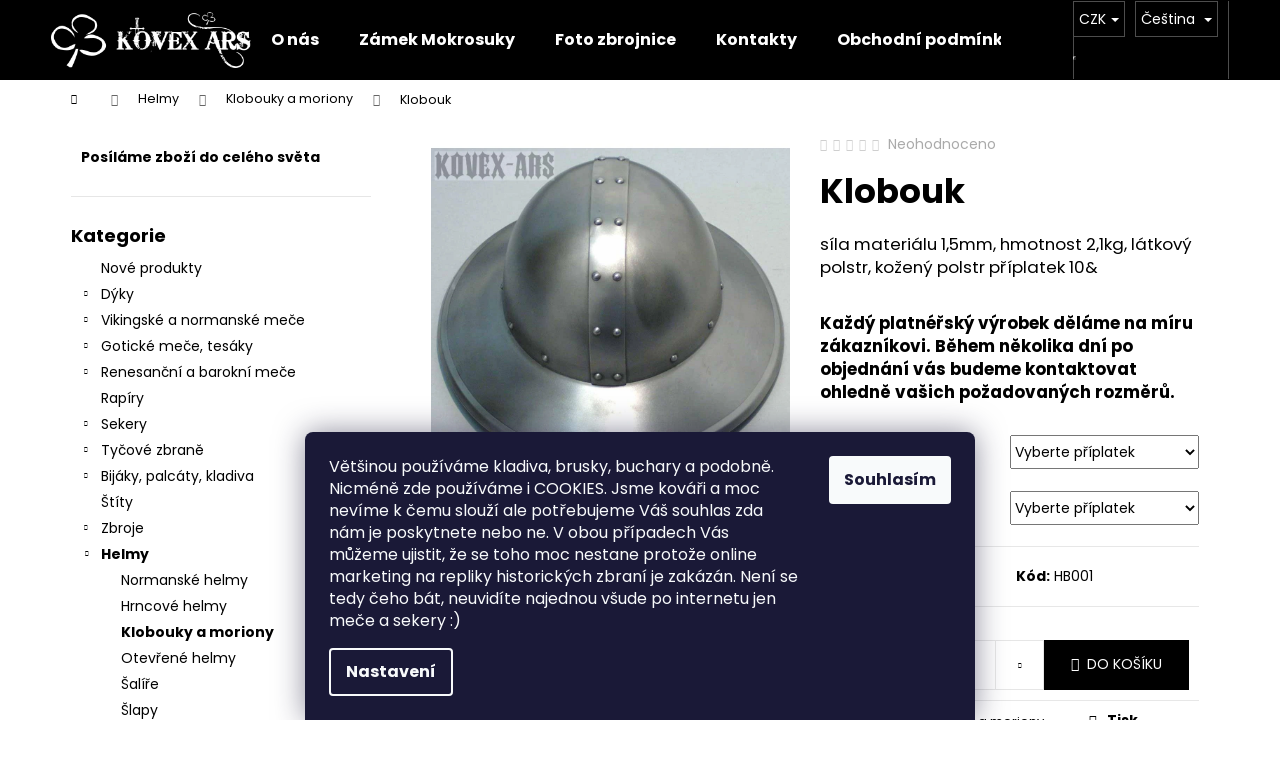

--- FILE ---
content_type: text/html; charset=utf-8
request_url: https://www.kovex-ars.cz/klobouk/
body_size: 20998
content:
<!doctype html><html lang="cs" dir="ltr" class="header-background-dark external-fonts-loaded"><head><meta charset="utf-8" /><meta name="viewport" content="width=device-width,initial-scale=1" /><title>Klobouk - Kovex-ars</title><link rel="preconnect" href="https://cdn.myshoptet.com" /><link rel="dns-prefetch" href="https://cdn.myshoptet.com" /><link rel="preload" href="https://cdn.myshoptet.com/prj/dist/master/cms/libs/jquery/jquery-1.11.3.min.js" as="script" /><link href="https://cdn.myshoptet.com/prj/dist/master/cms/templates/frontend_templates/shared/css/font-face/poppins.css" rel="stylesheet"><link href="https://cdn.myshoptet.com/prj/dist/master/shop/dist/font-shoptet-12.css.d637f40c301981789c16.css" rel="stylesheet"><script>
dataLayer = [];
dataLayer.push({'shoptet' : {
    "pageId": 1006,
    "pageType": "productDetail",
    "currency": "CZK",
    "currencyInfo": {
        "decimalSeparator": ",",
        "exchangeRate": 1,
        "priceDecimalPlaces": 0,
        "symbol": "K\u010d",
        "symbolLeft": 0,
        "thousandSeparator": " "
    },
    "language": "cs",
    "projectId": 433081,
    "product": {
        "id": 616,
        "guid": "245544dc-8732-11eb-bc37-0cc47a6c9c84",
        "hasVariants": false,
        "codes": [
            {
                "code": "HB001"
            }
        ],
        "code": "HB001",
        "name": "Klobouk",
        "appendix": "",
        "weight": 0,
        "currentCategory": "Helmy | Klobouky a moriony",
        "currentCategoryGuid": "fe69f9cc-9ce9-11eb-bbb3-b8ca3a6063f8",
        "defaultCategory": "Helmy | Klobouky a moriony",
        "defaultCategoryGuid": "fe69f9cc-9ce9-11eb-bbb3-b8ca3a6063f8",
        "currency": "CZK",
        "priceWithVat": 6241
    },
    "stocks": [
        {
            "id": "ext",
            "title": "Sklad",
            "isDeliveryPoint": 0,
            "visibleOnEshop": 1
        }
    ],
    "cartInfo": {
        "id": null,
        "freeShipping": false,
        "freeShippingFrom": null,
        "leftToFreeGift": {
            "formattedPrice": "0 K\u010d",
            "priceLeft": 0
        },
        "freeGift": false,
        "leftToFreeShipping": {
            "priceLeft": null,
            "dependOnRegion": null,
            "formattedPrice": null
        },
        "discountCoupon": [],
        "getNoBillingShippingPrice": {
            "withoutVat": 0,
            "vat": 0,
            "withVat": 0
        },
        "cartItems": [],
        "taxMode": "ORDINARY"
    },
    "cart": [],
    "customer": {
        "priceRatio": 1,
        "priceListId": 1,
        "groupId": null,
        "registered": false,
        "mainAccount": false
    }
}});
dataLayer.push({'cookie_consent' : {
    "marketing": "denied",
    "analytics": "denied"
}});
document.addEventListener('DOMContentLoaded', function() {
    shoptet.consent.onAccept(function(agreements) {
        if (agreements.length == 0) {
            return;
        }
        dataLayer.push({
            'cookie_consent' : {
                'marketing' : (agreements.includes(shoptet.config.cookiesConsentOptPersonalisation)
                    ? 'granted' : 'denied'),
                'analytics': (agreements.includes(shoptet.config.cookiesConsentOptAnalytics)
                    ? 'granted' : 'denied')
            },
            'event': 'cookie_consent'
        });
    });
});
</script>
<meta property="og:type" content="website"><meta property="og:site_name" content="kovex-ars.cz"><meta property="og:url" content="https://www.kovex-ars.cz/klobouk/"><meta property="og:title" content="Klobouk - Kovex-ars"><meta name="author" content="Kovex-ars"><meta name="web_author" content="Shoptet.cz"><meta name="dcterms.rightsHolder" content="www.kovex-ars.cz"><meta name="robots" content="index,follow"><meta property="og:image" content="https://cdn.myshoptet.com/usr/www.kovex-ars.cz/user/shop/big/616_resize-image.jpg?60746e0a"><meta property="og:description" content="Klobouk. síla materiálu 1,5mm, hmotnost 2,1kg, látkový polstr, kožený polstr příplatek 10&amp; &amp;nbspKaždý platnéřský výrobek děláme na míru zákazníkovi. Během několika dní po objednání vás budeme kontaktovat ohledně vašich požadovaných rozměrů."><meta name="description" content="Klobouk. síla materiálu 1,5mm, hmotnost 2,1kg, látkový polstr, kožený polstr příplatek 10&amp; &amp;nbspKaždý platnéřský výrobek děláme na míru zákazníkovi. Během několika dní po objednání vás budeme kontaktovat ohledně vašich požadovaných rozměrů."><meta property="product:price:amount" content="6241"><meta property="product:price:currency" content="CZK"><style>:root {--color-primary: #000000;--color-primary-h: 0;--color-primary-s: 0%;--color-primary-l: 0%;--color-primary-hover: #343434;--color-primary-hover-h: 0;--color-primary-hover-s: 0%;--color-primary-hover-l: 20%;--color-secondary: #000000;--color-secondary-h: 0;--color-secondary-s: 0%;--color-secondary-l: 0%;--color-secondary-hover: #343434;--color-secondary-hover-h: 0;--color-secondary-hover-s: 0%;--color-secondary-hover-l: 20%;--color-tertiary: #E2E2E2;--color-tertiary-h: 0;--color-tertiary-s: 0%;--color-tertiary-l: 89%;--color-tertiary-hover: #E2E2E2;--color-tertiary-hover-h: 0;--color-tertiary-hover-s: 0%;--color-tertiary-hover-l: 89%;--color-header-background: #000000;--template-font: "Poppins";--template-headings-font: "Poppins";--header-background-url: url("[data-uri]");--cookies-notice-background: #1A1937;--cookies-notice-color: #F8FAFB;--cookies-notice-button-hover: #f5f5f5;--cookies-notice-link-hover: #27263f;--templates-update-management-preview-mode-content: "Náhled aktualizací šablony je aktivní pro váš prohlížeč."}</style>
    
    <link href="https://cdn.myshoptet.com/prj/dist/master/shop/dist/main-12.less.cbeb3006c3de8c1b385d.css" rel="stylesheet" />
                <link href="https://cdn.myshoptet.com/prj/dist/master/shop/dist/mobile-header-v1-12.less.a3f5e7d2d0fb934ead19.css" rel="stylesheet" />
    
    <script>var shoptet = shoptet || {};</script>
    <script src="https://cdn.myshoptet.com/prj/dist/master/shop/dist/main-3g-header.js.05f199e7fd2450312de2.js"></script>
<!-- User include --><!-- /User include --><link rel="shortcut icon" href="/favicon.ico" type="image/x-icon" /><link rel="canonical" href="https://www.kovex-ars.cz/klobouk/" /><link rel="alternate" hreflang="cs" href="https://www.kovex-ars.cz/klobouk/" /><link rel="alternate" hreflang="de" href="https://www.kovex-ars.cz/de/klobouk-2/" /><link rel="alternate" hreflang="en" href="https://www.kovex-ars.cz/en/klobouk-3/" /><link rel="alternate" hreflang="x-default" href="https://www.kovex-ars.cz/klobouk/" />    <!-- Global site tag (gtag.js) - Google Analytics -->
    <script async src="https://www.googletagmanager.com/gtag/js?id=G-V6W2SZ37GD"></script>
    <script>
        
        window.dataLayer = window.dataLayer || [];
        function gtag(){dataLayer.push(arguments);}
        

                    console.debug('default consent data');

            gtag('consent', 'default', {"ad_storage":"denied","analytics_storage":"denied","ad_user_data":"denied","ad_personalization":"denied","wait_for_update":500});
            dataLayer.push({
                'event': 'default_consent'
            });
        
        gtag('js', new Date());

        
                gtag('config', 'G-V6W2SZ37GD', {"groups":"GA4","send_page_view":false,"content_group":"productDetail","currency":"CZK","page_language":"cs"});
        
        
        
        
        
        
                    gtag('event', 'page_view', {"send_to":"GA4","page_language":"cs","content_group":"productDetail","currency":"CZK"});
        
                gtag('set', 'currency', 'CZK');

        gtag('event', 'view_item', {
            "send_to": "UA",
            "items": [
                {
                    "id": "HB001",
                    "name": "Klobouk",
                    "category": "Helmy \/ Klobouky a moriony",
                                                            "price": 5158
                }
            ]
        });
        
        
        
        
        
                    gtag('event', 'view_item', {"send_to":"GA4","page_language":"cs","content_group":"productDetail","value":5158,"currency":"CZK","items":[{"item_id":"HB001","item_name":"Klobouk","item_category":"Helmy","item_category2":"Klobouky a moriony","price":5158,"quantity":1,"index":0}]});
        
        
        
        
        
        
        
        document.addEventListener('DOMContentLoaded', function() {
            if (typeof shoptet.tracking !== 'undefined') {
                for (var id in shoptet.tracking.bannersList) {
                    gtag('event', 'view_promotion', {
                        "send_to": "UA",
                        "promotions": [
                            {
                                "id": shoptet.tracking.bannersList[id].id,
                                "name": shoptet.tracking.bannersList[id].name,
                                "position": shoptet.tracking.bannersList[id].position
                            }
                        ]
                    });
                }
            }

            shoptet.consent.onAccept(function(agreements) {
                if (agreements.length !== 0) {
                    console.debug('gtag consent accept');
                    var gtagConsentPayload =  {
                        'ad_storage': agreements.includes(shoptet.config.cookiesConsentOptPersonalisation)
                            ? 'granted' : 'denied',
                        'analytics_storage': agreements.includes(shoptet.config.cookiesConsentOptAnalytics)
                            ? 'granted' : 'denied',
                                                                                                'ad_user_data': agreements.includes(shoptet.config.cookiesConsentOptPersonalisation)
                            ? 'granted' : 'denied',
                        'ad_personalization': agreements.includes(shoptet.config.cookiesConsentOptPersonalisation)
                            ? 'granted' : 'denied',
                        };
                    console.debug('update consent data', gtagConsentPayload);
                    gtag('consent', 'update', gtagConsentPayload);
                    dataLayer.push(
                        { 'event': 'update_consent' }
                    );
                }
            });
        });
    </script>
</head><body class="desktop id-1006 in-klobouky-a-moriony template-12 type-product type-detail multiple-columns-body columns-3 ums_forms_redesign--off ums_a11y_category_page--on ums_discussion_rating_forms--off ums_flags_display_unification--on ums_a11y_login--on mobile-header-version-1"><noscript>
    <style>
        #header {
            padding-top: 0;
            position: relative !important;
            top: 0;
        }
        .header-navigation {
            position: relative !important;
        }
        .overall-wrapper {
            margin: 0 !important;
        }
        body:not(.ready) {
            visibility: visible !important;
        }
    </style>
    <div class="no-javascript">
        <div class="no-javascript__title">Musíte změnit nastavení vašeho prohlížeče</div>
        <div class="no-javascript__text">Podívejte se na: <a href="https://www.google.com/support/bin/answer.py?answer=23852">Jak povolit JavaScript ve vašem prohlížeči</a>.</div>
        <div class="no-javascript__text">Pokud používáte software na blokování reklam, může být nutné povolit JavaScript z této stránky.</div>
        <div class="no-javascript__text">Děkujeme.</div>
    </div>
</noscript>

        <div id="fb-root"></div>
        <script>
            window.fbAsyncInit = function() {
                FB.init({
//                    appId            : 'your-app-id',
                    autoLogAppEvents : true,
                    xfbml            : true,
                    version          : 'v19.0'
                });
            };
        </script>
        <script async defer crossorigin="anonymous" src="https://connect.facebook.net/cs_CZ/sdk.js"></script>    <div class="siteCookies siteCookies--bottom siteCookies--dark js-siteCookies" role="dialog" data-testid="cookiesPopup" data-nosnippet>
        <div class="siteCookies__form">
            <div class="siteCookies__content">
                <div class="siteCookies__text">
                    <p>Většinou používáme kladiva, brusky, buchary a podobně. Nicméně zde používáme i COOKIES. Jsme kováři a moc nevíme k čemu slouží ale potřebujeme Váš souhlas zda nám je poskytnete nebo ne. V obou případech Vás můžeme ujistit, že se toho moc nestane protože online marketing na repliky historických zbraní je zakázán. Není se tedy čeho bát, neuvidíte najednou všude po internetu jen meče a sekery :)</p>
                </div>
                <p class="siteCookies__links">
                    <button class="siteCookies__link js-cookies-settings" aria-label="Nastavení cookies" data-testid="cookiesSettings">Nastavení</button>
                </p>
            </div>
            <div class="siteCookies__buttonWrap">
                                <button class="siteCookies__button js-cookiesConsentSubmit" value="all" aria-label="Přijmout cookies" data-testid="buttonCookiesAccept">Souhlasím</button>
            </div>
        </div>
        <script>
            document.addEventListener("DOMContentLoaded", () => {
                const siteCookies = document.querySelector('.js-siteCookies');
                document.addEventListener("scroll", shoptet.common.throttle(() => {
                    const st = document.documentElement.scrollTop;
                    if (st > 1) {
                        siteCookies.classList.add('siteCookies--scrolled');
                    } else {
                        siteCookies.classList.remove('siteCookies--scrolled');
                    }
                }, 100));
            });
        </script>
    </div>
<a href="#content" class="skip-link sr-only">Přejít na obsah</a><div class="overall-wrapper">
    <div class="user-action">
                        <dialog id="login" class="dialog dialog--modal dialog--fullscreen js-dialog--modal" aria-labelledby="loginHeading">
        <div class="dialog__close dialog__close--arrow">
                        <button type="button" class="btn toggle-window-arr" data-dialog-close data-testid="backToShop">Zpět <span>do obchodu</span></button>
            </div>
        <div class="dialog__wrapper">
            <div class="dialog__content dialog__content--form">
                <div class="dialog__header">
                    <h2 id="loginHeading" class="dialog__heading dialog__heading--login">Přihlášení k vašemu účtu</h2>
                </div>
                <div id="customerLogin" class="dialog__body">
                    <form action="/action/Customer/Login/" method="post" id="formLoginIncluded" class="csrf-enabled formLogin" data-testid="formLogin"><input type="hidden" name="referer" value="" /><div class="form-group"><div class="input-wrapper email js-validated-element-wrapper no-label"><input type="email" name="email" class="form-control" autofocus placeholder="E-mailová adresa (např. jan@novak.cz)" data-testid="inputEmail" autocomplete="email" required /></div></div><div class="form-group"><div class="input-wrapper password js-validated-element-wrapper no-label"><input type="password" name="password" class="form-control" placeholder="Heslo" data-testid="inputPassword" autocomplete="current-password" required /><span class="no-display">Nemůžete vyplnit toto pole</span><input type="text" name="surname" value="" class="no-display" /></div></div><div class="form-group"><div class="login-wrapper"><button type="submit" class="btn btn-secondary btn-text btn-login" data-testid="buttonSubmit">Přihlásit se</button><div class="password-helper"><a href="/registrace/" data-testid="signup" rel="nofollow">Nová registrace</a><a href="/klient/zapomenute-heslo/" rel="nofollow">Zapomenuté heslo</a></div></div></div></form>
                </div>
            </div>
        </div>
    </dialog>
            </div>
<header id="header"><div class="container navigation-wrapper"><div class="site-name"><a href="/" data-testid="linkWebsiteLogo"><img src="https://cdn.myshoptet.com/usr/www.kovex-ars.cz/user/logos/hlavi__ka_logo-1.png" alt="Kovex-ars" fetchpriority="low" /></a></div><nav id="navigation" aria-label="Hlavní menu" data-collapsible="true"><div class="navigation-in menu"><ul class="menu-level-1" role="menubar" data-testid="headerMenuItems"><li class="menu-item-901" role="none"><a href="/o-nas-2/" data-testid="headerMenuItem" role="menuitem" aria-expanded="false"><b>O nás</b></a></li>
<li class="menu-item-808" role="none"><a href="/mokrosuky/" data-testid="headerMenuItem" role="menuitem" aria-expanded="false"><b>Zámek Mokrosuky</b></a></li>
<li class="menu-item-895" role="none"><a href="/zbrojnice/" data-testid="headerMenuItem" role="menuitem" aria-expanded="false"><b>Foto zbrojnice</b></a></li>
<li class="menu-item-29" role="none"><a href="/kontakty/" data-testid="headerMenuItem" role="menuitem" aria-expanded="false"><b>Kontakty</b></a></li>
<li class="menu-item-39" role="none"><a href="/obchodni-podminky/" data-testid="headerMenuItem" role="menuitem" aria-expanded="false"><b>Obchodní podmínky</b></a></li>
<li class="menu-item-691" role="none"><a href="/podminky-ochrany-osobnich-udaju/" data-testid="headerMenuItem" role="menuitem" aria-expanded="false"><b>GDPR</b></a></li>
<li class="appended-category menu-item-889" role="none"><a href="/nove-produkty/"><b>Nové produkty</b></a></li><li class="appended-category menu-item-829 ext" role="none"><a href="/dyky/"><b>Dýky</b><span class="submenu-arrow" role="menuitem"></span></a><ul class="menu-level-2 menu-level-2-appended" role="menu"><li class="menu-item-913" role="none"><a href="/goticke-dyky/" data-testid="headerMenuItem" role="menuitem"><span>Gotické dýky</span></a></li><li class="menu-item-916" role="none"><a href="/goticke-dyky-tercove/" data-testid="headerMenuItem" role="menuitem"><span>Gotické dýky terčové</span></a></li><li class="menu-item-919" role="none"><a href="/renesancni-dyky/" data-testid="headerMenuItem" role="menuitem"><span>Renesanční dýky</span></a></li><li class="menu-item-922" role="none"><a href="/keltske-dyky/" data-testid="headerMenuItem" role="menuitem"><span>Keltské dýky</span></a></li><li class="menu-item-925" role="none"><a href="/ostatni-dyky/" data-testid="headerMenuItem" role="menuitem"><span>Ostatní dýky</span></a></li></ul></li><li class="appended-category menu-item-835 ext" role="none"><a href="/vikingske-a-normanske-mece/"><b>Vikingské a normanské meče</b><span class="submenu-arrow" role="menuitem"></span></a><ul class="menu-level-2 menu-level-2-appended" role="menu"><li class="menu-item-931" role="none"><a href="/vikingske-mece/" data-testid="headerMenuItem" role="menuitem"><span>Vikingské meče</span></a></li><li class="menu-item-934" role="none"><a href="/normanske-mece/" data-testid="headerMenuItem" role="menuitem"><span>Normanské meče</span></a></li><li class="menu-item-1105" role="none"><a href="/spathy/" data-testid="headerMenuItem" role="menuitem"><span>Spathy</span></a></li></ul></li><li class="appended-category menu-item-826 ext" role="none"><a href="/goticke-mece--tesaky/"><b>Gotické meče, tesáky</b><span class="submenu-arrow" role="menuitem"></span></a><ul class="menu-level-2 menu-level-2-appended" role="menu"><li class="menu-item-937" role="none"><a href="/goticke-jednorucni-mece/" data-testid="headerMenuItem" role="menuitem"><span>Gotické jednoruční meče</span></a></li><li class="menu-item-940" role="none"><a href="/goticke-jeden-a-pul-rucni-mece/" data-testid="headerMenuItem" role="menuitem"><span>Gotické jeden a půl ruční meče</span></a></li><li class="menu-item-943" role="none"><a href="/goticke-dvourucni-mece/" data-testid="headerMenuItem" role="menuitem"><span>Gotické dvouruční meče</span></a></li><li class="menu-item-946" role="none"><a href="/tesaky/" data-testid="headerMenuItem" role="menuitem"><span>Tesáky</span></a></li></ul></li><li class="appended-category menu-item-850 ext" role="none"><a href="/renesancni-a-barokni-mece/"><b>Renesanční a barokní meče</b><span class="submenu-arrow" role="menuitem"></span></a><ul class="menu-level-2 menu-level-2-appended" role="menu"><li class="menu-item-949" role="none"><a href="/jednorucni-mece/" data-testid="headerMenuItem" role="menuitem"><span>Jednoruční meče</span></a></li><li class="menu-item-955" role="none"><a href="/jeden-a-pul-rucni-mece/" data-testid="headerMenuItem" role="menuitem"><span>Jeden a půl ruční meče</span></a></li><li class="menu-item-952" role="none"><a href="/dvourucni-mece/" data-testid="headerMenuItem" role="menuitem"><span>Dvouruční meče</span></a></li><li class="menu-item-958" role="none"><a href="/katzbalgery/" data-testid="headerMenuItem" role="menuitem"><span>Katzbalgery</span></a></li><li class="menu-item-961" role="none"><a href="/kordy/" data-testid="headerMenuItem" role="menuitem"><span>Kordy</span></a></li><li class="menu-item-964" role="none"><a href="/skotske-mece/" data-testid="headerMenuItem" role="menuitem"><span>Skotské meče</span></a></li></ul></li><li class="appended-category menu-item-862" role="none"><a href="/rapiry/"><b>Rapíry</b></a></li><li class="appended-category menu-item-832 ext" role="none"><a href="/sekery/"><b>Sekery</b><span class="submenu-arrow" role="menuitem"></span></a><ul class="menu-level-2 menu-level-2-appended" role="menu"><li class="menu-item-967" role="none"><a href="/jednorucni-sekery/" data-testid="headerMenuItem" role="menuitem"><span>Jednoruční sekery</span></a></li><li class="menu-item-970" role="none"><a href="/jeden-a-pul-rucni-sekery/" data-testid="headerMenuItem" role="menuitem"><span>Jeden a půl ruční sekery</span></a></li><li class="menu-item-973" role="none"><a href="/dvourucni-sekery/" data-testid="headerMenuItem" role="menuitem"><span>Dvouruční sekery</span></a></li></ul></li><li class="appended-category menu-item-874 ext" role="none"><a href="/tycove-zbrane/"><b>Tyčové zbraně</b><span class="submenu-arrow" role="menuitem"></span></a><ul class="menu-level-2 menu-level-2-appended" role="menu"><li class="menu-item-976" role="none"><a href="/halapartny/" data-testid="headerMenuItem" role="menuitem"><span>Halapartny</span></a></li><li class="menu-item-979" role="none"><a href="/kopi-2/" data-testid="headerMenuItem" role="menuitem"><span>Kopí</span></a></li><li class="menu-item-982" role="none"><a href="/ostatni-tycove-zbrane/" data-testid="headerMenuItem" role="menuitem"><span>Ostatní tyčové zbraně</span></a></li></ul></li><li class="appended-category menu-item-865 ext" role="none"><a href="/bijaky--palcaty--kladiva/"><b>Bijáky, palcáty, kladiva</b><span class="submenu-arrow" role="menuitem"></span></a><ul class="menu-level-2 menu-level-2-appended" role="menu"><li class="menu-item-985" role="none"><a href="/bijaky/" data-testid="headerMenuItem" role="menuitem"><span>Bijáky</span></a></li><li class="menu-item-988" role="none"><a href="/palcaty/" data-testid="headerMenuItem" role="menuitem"><span>Palcáty</span></a></li><li class="menu-item-991" role="none"><a href="/kladiva/" data-testid="headerMenuItem" role="menuitem"><span>Kladiva</span></a></li></ul></li><li class="appended-category menu-item-847" role="none"><a href="/stity/"><b>Štíty</b></a></li><li class="appended-category menu-item-877 ext" role="none"><a href="/zbroje/"><b>Zbroje</b><span class="submenu-arrow" role="menuitem"></span></a><ul class="menu-level-2 menu-level-2-appended" role="menu"><li class="menu-item-994" role="none"><a href="/plna-zbroj/" data-testid="headerMenuItem" role="menuitem"><span>Plná zbroj</span></a></li><li class="menu-item-997" role="none"><a href="/pulzbroj/" data-testid="headerMenuItem" role="menuitem"><span>Půlzbroj</span></a></li></ul></li><li class="appended-category menu-item-844 ext" role="none"><a href="/helmy/"><b>Helmy</b><span class="submenu-arrow" role="menuitem"></span></a><ul class="menu-level-2 menu-level-2-appended" role="menu"><li class="menu-item-1000" role="none"><a href="/normanske-helmy/" data-testid="headerMenuItem" role="menuitem"><span>Normanské helmy</span></a></li><li class="menu-item-1003" role="none"><a href="/hrncove-helmy/" data-testid="headerMenuItem" role="menuitem"><span>Hrncové helmy</span></a></li><li class="menu-item-1006" role="none"><a href="/klobouky-a-moriony/" data-testid="headerMenuItem" role="menuitem"><span>Klobouky a moriony</span></a></li><li class="menu-item-1009" role="none"><a href="/otevrene-helmy/" data-testid="headerMenuItem" role="menuitem"><span>Otevřené helmy</span></a></li><li class="menu-item-1012" role="none"><a href="/salire/" data-testid="headerMenuItem" role="menuitem"><span>Šalíře</span></a></li><li class="menu-item-1015" role="none"><a href="/slapy/" data-testid="headerMenuItem" role="menuitem"><span>Šlapy</span></a></li><li class="menu-item-1018" role="none"><a href="/vikingske-helmy/" data-testid="headerMenuItem" role="menuitem"><span>Vikingské helmy</span></a></li><li class="menu-item-1021" role="none"><a href="/ostatni-helmy/" data-testid="headerMenuItem" role="menuitem"><span>Ostatní helmy</span></a></li></ul></li><li class="appended-category menu-item-838" role="none"><a href="/krouzkova-zbroj/"><b>Kroužková zbroj</b></a></li><li class="appended-category menu-item-841 ext" role="none"><a href="/casti-zbroje/"><b>Části zbroje</b><span class="submenu-arrow" role="menuitem"></span></a><ul class="menu-level-2 menu-level-2-appended" role="menu"><li class="menu-item-1036" role="none"><a href="/nakrcniky/" data-testid="headerMenuItem" role="menuitem"><span>Nákrčníky</span></a></li><li class="menu-item-1027" role="none"><a href="/ramena-2/" data-testid="headerMenuItem" role="menuitem"><span>Ramena</span></a></li><li class="menu-item-1024" role="none"><a href="/predni-a-zadni-pancire/" data-testid="headerMenuItem" role="menuitem"><span>Přední a zadní pancíře</span></a></li><li class="menu-item-1030" role="none"><a href="/chranice-predlokti-a-holeni/" data-testid="headerMenuItem" role="menuitem"><span>Chrániče předloktí a holení</span></a></li><li class="menu-item-1108" role="none"><a href="/ruce-2/" data-testid="headerMenuItem" role="menuitem"><span>Ruce</span></a></li><li class="menu-item-1033" role="none"><a href="/rukavice-2/" data-testid="headerMenuItem" role="menuitem"><span>Rukavice</span></a></li><li class="menu-item-1045" role="none"><a href="/nohy-2/" data-testid="headerMenuItem" role="menuitem"><span>Nohy</span></a></li></ul></li><li class="appended-category menu-item-820 ext" role="none"><a href="/kozene-vyrobky/"><b>Kožené výrobky</b><span class="submenu-arrow" role="menuitem"></span></a><ul class="menu-level-2 menu-level-2-appended" role="menu"><li class="menu-item-1048" role="none"><a href="/pochvy-na-dyky/" data-testid="headerMenuItem" role="menuitem"><span>Pochvy na dýky</span></a></li><li class="menu-item-1051" role="none"><a href="/pochvy-na-mece/" data-testid="headerMenuItem" role="menuitem"><span>Pochvy na meče</span></a></li><li class="menu-item-1054" role="none"><a href="/boty-3/" data-testid="headerMenuItem" role="menuitem"><span>Boty</span></a></li><li class="menu-item-1057" role="none"><a href="/brasnicky/" data-testid="headerMenuItem" role="menuitem"><span>Brašničky</span></a></li><li class="menu-item-1060" role="none"><a href="/opasky/" data-testid="headerMenuItem" role="menuitem"><span>Opasky</span></a></li><li class="menu-item-1063" role="none"><a href="/natepniky-kozene/" data-testid="headerMenuItem" role="menuitem"><span>Nátepníky kožené</span></a></li><li class="menu-item-1066" role="none"><a href="/ostatni-kozene-vyrobky/" data-testid="headerMenuItem" role="menuitem"><span>Ostatní kožené výrobky</span></a></li></ul></li><li class="appended-category menu-item-817 ext" role="none"><a href="/kovane-vyrobky/"><b>Kované výrobky</b><span class="submenu-arrow" role="menuitem"></span></a><ul class="menu-level-2 menu-level-2-appended" role="menu"><li class="menu-item-1069" role="none"><a href="/prezky/" data-testid="headerMenuItem" role="menuitem"><span>Opaskové přezky</span></a></li><li class="menu-item-1072" role="none"><a href="/plas-tove-spony/" data-testid="headerMenuItem" role="menuitem"><span>Pláš&#039;tové spony</span></a></li><li class="menu-item-1075" role="none"><a href="/svicny/" data-testid="headerMenuItem" role="menuitem"><span>Svícny</span></a></li><li class="menu-item-1078" role="none"><a href="/spice-2/" data-testid="headerMenuItem" role="menuitem"><span>Špice</span></a></li><li class="menu-item-1081" role="none"><a href="/sipky-na-sipy/" data-testid="headerMenuItem" role="menuitem"><span>Šipky na šípy</span></a></li><li class="menu-item-1084" role="none"><a href="/zvonky-a-zvonice/" data-testid="headerMenuItem" role="menuitem"><span>Zvonky a zvonice</span></a></li><li class="menu-item-1087" role="none"><a href="/ostatni-kovane-vyrobky/" data-testid="headerMenuItem" role="menuitem"><span>Ostatní kované výrobky</span></a></li></ul></li><li class="appended-category menu-item-907" role="none"><a href="/mrize/"><b>Mříže</b></a></li><li class="appended-category menu-item-859" role="none"><a href="/savle/"><b>Šavle</b></a></li><li class="appended-category menu-item-853" role="none"><a href="/fantasy-mece/"><b>Fantasy meče</b></a></li><li class="appended-category menu-item-856 ext" role="none"><a href="/katany--keltske-a-jine-mece/"><b>Katany, keltské a jiné meče</b><span class="submenu-arrow" role="menuitem"></span></a><ul class="menu-level-2 menu-level-2-appended" role="menu"><li class="menu-item-1090" role="none"><a href="/katany/" data-testid="headerMenuItem" role="menuitem"><span>Katany</span></a></li><li class="menu-item-1093" role="none"><a href="/keltske-mece/" data-testid="headerMenuItem" role="menuitem"><span>Keltské meče</span></a></li></ul></li><li class="appended-category menu-item-883" role="none"><a href="/udrzba-zbrani-a-zbroji/"><b>Údržba zbraní a zbrojí</b></a></li><li class="appended-category menu-item-880" role="none"><a href="/zakazkova-vyroba/"><b>Zakázková výroba</b></a></li><li class="appended-category menu-item-823 ext" role="none"><a href="/saxy--dirky--noze/"><b>Saxy, Dirky, Nože</b><span class="submenu-arrow" role="menuitem"></span></a><ul class="menu-level-2 menu-level-2-appended" role="menu"><li class="menu-item-1096" role="none"><a href="/saxy-a-skramasaxy/" data-testid="headerMenuItem" role="menuitem"><span>Saxy a skramasaxy</span></a></li><li class="menu-item-1099" role="none"><a href="/skotske-dirky/" data-testid="headerMenuItem" role="menuitem"><span>Skotské dirky</span></a></li><li class="menu-item-1102" role="none"><a href="/noze/" data-testid="headerMenuItem" role="menuitem"><span>Nože</span></a></li><li class="menu-item-1111" role="none"><a href="/vrhaci-noze/" data-testid="headerMenuItem" role="menuitem"><span>Vrhací nože</span></a></li></ul></li></ul>
    <ul class="navigationActions" role="menu">
                    <li class="ext" role="none">
                <a href="#">
                                            <span class="navigationActions__flagWrapper">
                            <span>CZK /</span>
                            <svg class="shp-flag shp-flag-CZ navigationActions__flag navigationActions__flag-right">
                                <use xlink:href="#shp-flag-CZ"></use>
                            </svg>
                        </span>
                                        <span class="submenu-arrow"></span>
                </a>
                <ul class="navigationActions__submenu menu-level-2" role="menu">
                    <li role="none">
                                                    <ul role="menu">
                                                                    <li class="navigationActions__submenu__item navigationActions__submenu__item--active" role="none">
                                        <a href="/action/Currency/changeCurrency/?currencyCode=CZK" rel="nofollow" role="menuitem">CZK</a>
                                    </li>
                                                                    <li class="navigationActions__submenu__item" role="none">
                                        <a href="/action/Currency/changeCurrency/?currencyCode=EUR" rel="nofollow" role="menuitem">EUR</a>
                                    </li>
                                                                    <li class="navigationActions__submenu__item" role="none">
                                        <a href="/action/Currency/changeCurrency/?currencyCode=USD" rel="nofollow" role="menuitem">USD</a>
                                    </li>
                                                            </ul>
                                                                            <ul role="menu">
                                                                    <li class="navigationActions__submenu__item  navigationActions__submenu__item--active" role="none">
                                        <a href="/action/Language/changeLanguage/?language=cs" class="navigationActions__link--flag" rel="nofollow" role="menuitem">
                                            <span class="navigationActions__flagWrapper">
                                                <svg class="shp-flag shp-flag-CZ navigationActions__flag navigationActions__flag-left">
                                                    <use xlink:href="#shp-flag-CZ"></use>
                                                </svg>
                                                <span>Čeština</span>
                                            </span>
                                        </a>
                                    </li>
                                                                    <li class="navigationActions__submenu__item" role="none">
                                        <a href="/action/Language/changeLanguage/?language=de" class="navigationActions__link--flag" rel="nofollow" role="menuitem">
                                            <span class="navigationActions__flagWrapper">
                                                <svg class="shp-flag shp-flag-DE navigationActions__flag navigationActions__flag-left">
                                                    <use xlink:href="#shp-flag-DE"></use>
                                                </svg>
                                                <span>Deutsch</span>
                                            </span>
                                        </a>
                                    </li>
                                                                    <li class="navigationActions__submenu__item" role="none">
                                        <a href="/action/Language/changeLanguage/?language=en" class="navigationActions__link--flag" rel="nofollow" role="menuitem">
                                            <span class="navigationActions__flagWrapper">
                                                <svg class="shp-flag shp-flag-GB navigationActions__flag navigationActions__flag-left">
                                                    <use xlink:href="#shp-flag-GB"></use>
                                                </svg>
                                                <span>English</span>
                                            </span>
                                        </a>
                                    </li>
                                                            </ul>
                                            </li>
                </ul>
            </li>
                            <li role="none">
                                    <a href="/login/?backTo=%2Fklobouk%2F" rel="nofollow" data-testid="signin" role="menuitem"><span>Přihlášení</span></a>
                            </li>
                        </ul>
</div><span class="navigation-close"></span></nav><div class="menu-helper" data-testid="hamburgerMenu"><span>Více</span></div>

    <div class="navigation-buttons">
            <div class="languagesMenu">
        <button id="topNavigationDropdown" class="languagesMenu__flags" type="button" data-toggle="dropdown" aria-haspopup="true" aria-expanded="false">
            <svg aria-hidden="true" style="position: absolute; width: 0; height: 0; overflow: hidden;" version="1.1" xmlns="http://www.w3.org/2000/svg" xmlns:xlink="http://www.w3.org/1999/xlink"><defs><symbol id="shp-flag-CZ" viewBox="0 0 32 32"><title>CZ</title><path fill="#0052b4" style="fill: var(--color20, #0052b4)" d="M0 5.334h32v21.333h-32v-21.333z"></path><path fill="#d80027" style="fill: var(--color19, #d80027)" d="M32 16v10.666h-32l13.449-10.666z"></path><path fill="#f0f0f0" style="fill: var(--color21, #f0f0f0)" d="M32 5.334v10.666h-18.551l-13.449-10.666z"></path></symbol><symbol id="shp-flag-DE" viewBox="0 0 32 32"><title>DE</title><path fill="#d80027" style="fill: var(--color19, #d80027)" d="M0 5.333h32v21.334h-32v-21.334z"></path><path fill="#000" style="fill: var(--color9, #000)" d="M0 5.333h32v7.111h-32v-7.111z"></path><path fill="#ffda44" style="fill: var(--color17, #ffda44)" d="M0 19.555h32v7.111h-32v-7.111z"></path></symbol><symbol id="shp-flag-GB" viewBox="0 0 32 32"><title>GB</title><path fill="#f0f0f0" style="fill: var(--color21, #f0f0f0)" d="M0 5.333h32v21.334h-32v-21.334z"></path><path fill="#d80027" style="fill: var(--color19, #d80027)" d="M18 5.333h-4v8.667h-14v4h14v8.667h4v-8.667h14v-4h-14z"></path><path fill="#0052b4" style="fill: var(--color20, #0052b4)" d="M24.612 19.71l7.388 4.105v-4.105z"></path><path fill="#0052b4" style="fill: var(--color20, #0052b4)" d="M19.478 19.71l12.522 6.957v-1.967l-8.981-4.989z"></path><path fill="#0052b4" style="fill: var(--color20, #0052b4)" d="M28.665 26.666l-9.186-5.104v5.104z"></path><path fill="#f0f0f0" style="fill: var(--color21, #f0f0f0)" d="M19.478 19.71l12.522 6.957v-1.967l-8.981-4.989z"></path><path fill="#d80027" style="fill: var(--color19, #d80027)" d="M19.478 19.71l12.522 6.957v-1.967l-8.981-4.989z"></path><path fill="#0052b4" style="fill: var(--color20, #0052b4)" d="M5.646 19.71l-5.646 3.137v-3.137z"></path><path fill="#0052b4" style="fill: var(--color20, #0052b4)" d="M12.522 20.594v6.072h-10.929z"></path><path fill="#d80027" style="fill: var(--color19, #d80027)" d="M8.981 19.71l-8.981 4.989v1.967l12.522-6.957z"></path><path fill="#0052b4" style="fill: var(--color20, #0052b4)" d="M7.388 12.29l-7.388-4.105v4.105z"></path><path fill="#0052b4" style="fill: var(--color20, #0052b4)" d="M12.522 12.29l-12.522-6.957v1.967l8.981 4.989z"></path><path fill="#0052b4" style="fill: var(--color20, #0052b4)" d="M3.335 5.333l9.186 5.104v-5.104z"></path><path fill="#f0f0f0" style="fill: var(--color21, #f0f0f0)" d="M12.522 12.29l-12.522-6.957v1.967l8.981 4.989z"></path><path fill="#d80027" style="fill: var(--color19, #d80027)" d="M12.522 12.29l-12.522-6.957v1.967l8.981 4.989z"></path><path fill="#0052b4" style="fill: var(--color20, #0052b4)" d="M26.354 12.29l5.646-3.137v3.137z"></path><path fill="#0052b4" style="fill: var(--color20, #0052b4)" d="M19.478 11.405v-6.072h10.929z"></path><path fill="#d80027" style="fill: var(--color19, #d80027)" d="M23.019 12.29l8.981-4.989v-1.967l-12.522 6.957z"></path></symbol></defs></svg>
            <svg class="shp-flag shp-flag-CZ">
                <use xlink:href="#shp-flag-CZ"></use>
            </svg>
            <span class="caret"></span>
        </button>
        <div class="languagesMenu__content" aria-labelledby="topNavigationDropdown">
                            <div class="languagesMenu__box toggle-window js-languagesMenu__box" data-hover="true" data-target="currency">
                    <div class="languagesMenu__header languagesMenu__header--name">Měna</div>
                    <div class="languagesMenu__header languagesMenu__header--actual" data-toggle="dropdown">CZK<span class="caret"></span></div>
                    <ul class="languagesMenu__list languagesMenu__list--currency">
                                                    <li class="languagesMenu__list__item">
                                <a href="/action/Currency/changeCurrency/?currencyCode=CZK" rel="nofollow" class="languagesMenu__list__link languagesMenu__list__link--currency">CZK</a>
                            </li>
                                                    <li class="languagesMenu__list__item">
                                <a href="/action/Currency/changeCurrency/?currencyCode=EUR" rel="nofollow" class="languagesMenu__list__link languagesMenu__list__link--currency">EUR</a>
                            </li>
                                                    <li class="languagesMenu__list__item">
                                <a href="/action/Currency/changeCurrency/?currencyCode=USD" rel="nofollow" class="languagesMenu__list__link languagesMenu__list__link--currency">USD</a>
                            </li>
                                            </ul>
                </div>
                                        <div class="languagesMenu__box toggle-window js-languagesMenu__box" data-hover="true" data-target="language">
                    <div class="languagesMenu__header languagesMenu__header--name">Jazyk</div>
                    <div class="languagesMenu__header languagesMenu__header--actual" data-toggle="dropdown">
                                                                                    
                                    Čeština
                                
                                                                                                                                                                                    <span class="caret"></span>
                    </div>
                    <ul class="languagesMenu__list languagesMenu__list--language">
                                                    <li>
                                <a href="/action/Language/changeLanguage/?language=cs" rel="nofollow" class="languagesMenu__list__link">
                                    <svg class="shp-flag shp-flag-CZ">
                                        <use xlink:href="#shp-flag-CZ"></use>
                                    </svg>
                                    <span class="languagesMenu__list__name languagesMenu__list__name--actual">Čeština</span>
                                </a>
                            </li>
                                                    <li>
                                <a href="/action/Language/changeLanguage/?language=de" rel="nofollow" class="languagesMenu__list__link">
                                    <svg class="shp-flag shp-flag-DE">
                                        <use xlink:href="#shp-flag-DE"></use>
                                    </svg>
                                    <span class="languagesMenu__list__name">Deutsch</span>
                                </a>
                            </li>
                                                    <li>
                                <a href="/action/Language/changeLanguage/?language=en" rel="nofollow" class="languagesMenu__list__link">
                                    <svg class="shp-flag shp-flag-GB">
                                        <use xlink:href="#shp-flag-GB"></use>
                                    </svg>
                                    <span class="languagesMenu__list__name">English</span>
                                </a>
                            </li>
                                            </ul>
                </div>
                    </div>
    </div>
        <a href="#" class="toggle-window" data-target="search" data-testid="linkSearchIcon"><span class="sr-only">Hledat</span></a>
                    
        <button class="top-nav-button top-nav-button-login" type="button" data-dialog-id="login" aria-haspopup="dialog" aria-controls="login" data-testid="signin">
            <span class="sr-only">Přihlášení</span>
        </button>
                    <a href="/kosik/" class="toggle-window cart-count" data-target="cart" data-testid="headerCart" rel="nofollow" aria-haspopup="dialog" aria-expanded="false" aria-controls="cart-widget"><span class="sr-only">Nákupní košík</span></a>
        <a href="#" class="toggle-window" data-target="navigation" data-testid="hamburgerMenu"><span class="sr-only">Menu</span></a>
    </div>

</div></header><!-- / header -->


<div id="content-wrapper" class="container content-wrapper">
    
                                <div class="breadcrumbs navigation-home-icon-wrapper" itemscope itemtype="https://schema.org/BreadcrumbList">
                                                                            <span id="navigation-first" data-basetitle="Kovex-ars" itemprop="itemListElement" itemscope itemtype="https://schema.org/ListItem">
                <a href="/" itemprop="item" class="navigation-home-icon"><span class="sr-only" itemprop="name">Domů</span></a>
                <span class="navigation-bullet">/</span>
                <meta itemprop="position" content="1" />
            </span>
                                <span id="navigation-1" itemprop="itemListElement" itemscope itemtype="https://schema.org/ListItem">
                <a href="/helmy/" itemprop="item" data-testid="breadcrumbsSecondLevel"><span itemprop="name">Helmy</span></a>
                <span class="navigation-bullet">/</span>
                <meta itemprop="position" content="2" />
            </span>
                                <span id="navigation-2" itemprop="itemListElement" itemscope itemtype="https://schema.org/ListItem">
                <a href="/klobouky-a-moriony/" itemprop="item" data-testid="breadcrumbsSecondLevel"><span itemprop="name">Klobouky a moriony</span></a>
                <span class="navigation-bullet">/</span>
                <meta itemprop="position" content="3" />
            </span>
                                            <span id="navigation-3" itemprop="itemListElement" itemscope itemtype="https://schema.org/ListItem" data-testid="breadcrumbsLastLevel">
                <meta itemprop="item" content="https://www.kovex-ars.cz/klobouk/" />
                <meta itemprop="position" content="4" />
                <span itemprop="name" data-title="Klobouk">Klobouk <span class="appendix"></span></span>
            </span>
            </div>
            
    <div class="content-wrapper-in">
                                                <aside class="sidebar sidebar-left"  data-testid="sidebarMenu">
                                                                                                <div class="sidebar-inner">
                                                                    <div class="banner"><div class="banner-wrapper banner2"><span data-ec-promo-id="125"><b>Posíláme zboží do celého světa</b></span></div></div>
                                                                                <div class="box box-bg-variant box-categories">    <div class="skip-link__wrapper">
        <span id="categories-start" class="skip-link__target js-skip-link__target sr-only" tabindex="-1">&nbsp;</span>
        <a href="#categories-end" class="skip-link skip-link--start sr-only js-skip-link--start">Přeskočit kategorie</a>
    </div>

<h4>Kategorie</h4>


<div id="categories"><div class="categories cat-01 external" id="cat-889"><div class="topic"><a href="/nove-produkty/">Nové produkty<span class="cat-trigger">&nbsp;</span></a></div></div><div class="categories cat-02 expandable external" id="cat-829"><div class="topic"><a href="/dyky/">Dýky<span class="cat-trigger">&nbsp;</span></a></div>

    </div><div class="categories cat-01 expandable external" id="cat-835"><div class="topic"><a href="/vikingske-a-normanske-mece/">Vikingské a normanské meče<span class="cat-trigger">&nbsp;</span></a></div>

    </div><div class="categories cat-02 expandable external" id="cat-826"><div class="topic"><a href="/goticke-mece--tesaky/">Gotické meče, tesáky<span class="cat-trigger">&nbsp;</span></a></div>

    </div><div class="categories cat-01 expandable external" id="cat-850"><div class="topic"><a href="/renesancni-a-barokni-mece/">Renesanční a barokní meče<span class="cat-trigger">&nbsp;</span></a></div>

    </div><div class="categories cat-02 external" id="cat-862"><div class="topic"><a href="/rapiry/">Rapíry<span class="cat-trigger">&nbsp;</span></a></div></div><div class="categories cat-01 expandable external" id="cat-832"><div class="topic"><a href="/sekery/">Sekery<span class="cat-trigger">&nbsp;</span></a></div>

    </div><div class="categories cat-02 expandable external" id="cat-874"><div class="topic"><a href="/tycove-zbrane/">Tyčové zbraně<span class="cat-trigger">&nbsp;</span></a></div>

    </div><div class="categories cat-01 expandable external" id="cat-865"><div class="topic"><a href="/bijaky--palcaty--kladiva/">Bijáky, palcáty, kladiva<span class="cat-trigger">&nbsp;</span></a></div>

    </div><div class="categories cat-02 external" id="cat-847"><div class="topic"><a href="/stity/">Štíty<span class="cat-trigger">&nbsp;</span></a></div></div><div class="categories cat-01 expandable external" id="cat-877"><div class="topic"><a href="/zbroje/">Zbroje<span class="cat-trigger">&nbsp;</span></a></div>

    </div><div class="categories cat-02 expandable active expanded" id="cat-844"><div class="topic child-active"><a href="/helmy/">Helmy<span class="cat-trigger">&nbsp;</span></a></div>

                    <ul class=" active expanded">
                                        <li >
                <a href="/normanske-helmy/">
                    Normanské helmy
                                    </a>
                                                                </li>
                                <li >
                <a href="/hrncove-helmy/">
                    Hrncové helmy
                                    </a>
                                                                </li>
                                <li class="
                active                                                 ">
                <a href="/klobouky-a-moriony/">
                    Klobouky a moriony
                                    </a>
                                                                </li>
                                <li >
                <a href="/otevrene-helmy/">
                    Otevřené helmy
                                    </a>
                                                                </li>
                                <li >
                <a href="/salire/">
                    Šalíře
                                    </a>
                                                                </li>
                                <li >
                <a href="/slapy/">
                    Šlapy
                                    </a>
                                                                </li>
                                <li >
                <a href="/vikingske-helmy/">
                    Vikingské helmy
                                    </a>
                                                                </li>
                                <li >
                <a href="/ostatni-helmy/">
                    Ostatní helmy
                                    </a>
                                                                </li>
                </ul>
    </div><div class="categories cat-01 external" id="cat-838"><div class="topic"><a href="/krouzkova-zbroj/">Kroužková zbroj<span class="cat-trigger">&nbsp;</span></a></div></div><div class="categories cat-02 expandable external" id="cat-841"><div class="topic"><a href="/casti-zbroje/">Části zbroje<span class="cat-trigger">&nbsp;</span></a></div>

    </div><div class="categories cat-01 expandable external" id="cat-820"><div class="topic"><a href="/kozene-vyrobky/">Kožené výrobky<span class="cat-trigger">&nbsp;</span></a></div>

    </div><div class="categories cat-02 expandable external" id="cat-817"><div class="topic"><a href="/kovane-vyrobky/">Kované výrobky<span class="cat-trigger">&nbsp;</span></a></div>

    </div><div class="categories cat-01 expanded" id="cat-907"><div class="topic"><a href="/mrize/">Mříže<span class="cat-trigger">&nbsp;</span></a></div></div><div class="categories cat-02 external" id="cat-859"><div class="topic"><a href="/savle/">Šavle<span class="cat-trigger">&nbsp;</span></a></div></div><div class="categories cat-01 external" id="cat-853"><div class="topic"><a href="/fantasy-mece/">Fantasy meče<span class="cat-trigger">&nbsp;</span></a></div></div><div class="categories cat-02 expandable external" id="cat-856"><div class="topic"><a href="/katany--keltske-a-jine-mece/">Katany, keltské a jiné meče<span class="cat-trigger">&nbsp;</span></a></div>

    </div><div class="categories cat-01 external" id="cat-883"><div class="topic"><a href="/udrzba-zbrani-a-zbroji/">Údržba zbraní a zbrojí<span class="cat-trigger">&nbsp;</span></a></div></div><div class="categories cat-02 external" id="cat-880"><div class="topic"><a href="/zakazkova-vyroba/">Zakázková výroba<span class="cat-trigger">&nbsp;</span></a></div></div><div class="categories cat-01 expandable external" id="cat-823"><div class="topic"><a href="/saxy--dirky--noze/">Saxy, Dirky, Nože<span class="cat-trigger">&nbsp;</span></a></div>

    </div>        </div>

    <div class="skip-link__wrapper">
        <a href="#categories-start" class="skip-link skip-link--end sr-only js-skip-link--end" tabindex="-1" hidden>Přeskočit kategorie</a>
        <span id="categories-end" class="skip-link__target js-skip-link__target sr-only" tabindex="-1">&nbsp;</span>
    </div>
</div>
                                                                                                                                                                            <div class="box box-bg-default box-sm box-cartButton"><h4><span>Nákupní košík</span></h4>

<div class="cart-overview">
    <a href="/kosik/" class="btn btn-primary" rel="nofollow" data-testid="cartOverview">
        <span class="cart-overview-item-count" data-testid="cartOverviewCount">0</span>ks /
        <span class="cart-overview-final-price" data-testid="cartOverviewPrice">0 Kč</span>
    </a>
</div>
</div>
                                                                                                            <div class="box box-bg-variant box-sm box-instagram">            <h4><span>Instagram</span></h4>
        <div class="instagram-widget columns-3">
            <a href="https://www.instagram.com/p/DTTSQnvjMbi/" target="_blank">
            <img
                                    src="[data-uri]"
                                            data-src="https://cdn.myshoptet.com/usr/www.kovex-ars.cz/user/system/instagram/320_613066142_18085669205471109_8722595636308099993_n.jpg"
                                                    alt="Just finished the order, this time standing out in green."
                                    data-thumbnail-small="https://cdn.myshoptet.com/usr/www.kovex-ars.cz/user/system/instagram/320_613066142_18085669205471109_8722595636308099993_n.jpg"
                    data-thumbnail-medium="https://cdn.myshoptet.com/usr/www.kovex-ars.cz/user/system/instagram/658_613066142_18085669205471109_8722595636308099993_n.jpg"
                            />
        </a>
            <a href="https://www.instagram.com/p/DSYlaPPjHdC/" target="_blank">
            <img
                                    src="[data-uri]"
                                            data-src="https://cdn.myshoptet.com/usr/www.kovex-ars.cz/user/system/instagram/320_601961496_18083391176471109_4117888835166055407_n.jpg"
                                                    alt="Another Renaissance rapier for a passionate collector. It will surely bring joy under the Christmas tree. 🎄"
                                    data-thumbnail-small="https://cdn.myshoptet.com/usr/www.kovex-ars.cz/user/system/instagram/320_601961496_18083391176471109_4117888835166055407_n.jpg"
                    data-thumbnail-medium="https://cdn.myshoptet.com/usr/www.kovex-ars.cz/user/system/instagram/658_601961496_18083391176471109_4117888835166055407_n.jpg"
                            />
        </a>
            <a href="https://www.instagram.com/p/DRxO1UZjESx/" target="_blank">
            <img
                                    src="[data-uri]"
                                            data-src="https://cdn.myshoptet.com/usr/www.kovex-ars.cz/user/system/instagram/320_588440088_18081867206471109_1196649078755423469_n.jpg"
                                                    alt="Another order completed ⚔️"
                                    data-thumbnail-small="https://cdn.myshoptet.com/usr/www.kovex-ars.cz/user/system/instagram/320_588440088_18081867206471109_1196649078755423469_n.jpg"
                    data-thumbnail-medium="https://cdn.myshoptet.com/usr/www.kovex-ars.cz/user/system/instagram/658_588440088_18081867206471109_1196649078755423469_n.jpg"
                            />
        </a>
            <a href="https://www.instagram.com/p/DQ8ov5xjBz0/" target="_blank">
            <img
                                    src="[data-uri]"
                                            data-src="https://cdn.myshoptet.com/usr/www.kovex-ars.cz/user/system/instagram/320_580920414_18079912871471109_401904946282574652_n.jpg"
                                                    alt="Bigger order made for our long term customer 👍⚔️❤️"
                                    data-thumbnail-small="https://cdn.myshoptet.com/usr/www.kovex-ars.cz/user/system/instagram/320_580920414_18079912871471109_401904946282574652_n.jpg"
                    data-thumbnail-medium="https://cdn.myshoptet.com/usr/www.kovex-ars.cz/user/system/instagram/658_580920414_18079912871471109_401904946282574652_n.jpg"
                            />
        </a>
            <a href="https://www.instagram.com/p/DQb51vhDBqQ/" target="_blank">
            <img
                                    src="[data-uri]"
                                            data-src="https://cdn.myshoptet.com/usr/www.kovex-ars.cz/user/system/instagram/320_572128588_18078641162471109_488290881521093107_n.jpg"
                                                    alt="Just finished axes 🪓⚔️👍"
                                    data-thumbnail-small="https://cdn.myshoptet.com/usr/www.kovex-ars.cz/user/system/instagram/320_572128588_18078641162471109_488290881521093107_n.jpg"
                    data-thumbnail-medium="https://cdn.myshoptet.com/usr/www.kovex-ars.cz/user/system/instagram/658_572128588_18078641162471109_488290881521093107_n.jpg"
                            />
        </a>
            <a href="https://www.instagram.com/p/DQD1XNqjNqr/" target="_blank">
            <img
                                    src="[data-uri]"
                                            data-src="https://cdn.myshoptet.com/usr/www.kovex-ars.cz/user/system/instagram/320_567965938_18077768570471109_8323618491980930711_n.jpg"
                                                    alt="⚔️🔥We create custom-made weapon replicas — complete with an original engraved inscription exactly according to your..."
                                    data-thumbnail-small="https://cdn.myshoptet.com/usr/www.kovex-ars.cz/user/system/instagram/320_567965938_18077768570471109_8323618491980930711_n.jpg"
                    data-thumbnail-medium="https://cdn.myshoptet.com/usr/www.kovex-ars.cz/user/system/instagram/658_567965938_18077768570471109_8323618491980930711_n.jpg"
                            />
        </a>
            <a href="https://www.instagram.com/p/DPtuBWYjBkT/" target="_blank">
            <img
                                    src="[data-uri]"
                                            data-src="https://cdn.myshoptet.com/usr/www.kovex-ars.cz/user/system/instagram/320_564152409_18076540304471109_9046253184616659795_n.jpg"
                                                    alt="Just finished pair of axes 🪓 👍"
                                    data-thumbnail-small="https://cdn.myshoptet.com/usr/www.kovex-ars.cz/user/system/instagram/320_564152409_18076540304471109_9046253184616659795_n.jpg"
                    data-thumbnail-medium="https://cdn.myshoptet.com/usr/www.kovex-ars.cz/user/system/instagram/658_564152409_18076540304471109_9046253184616659795_n.jpg"
                            />
        </a>
            <a href="https://www.instagram.com/p/DPMKpTWjML1/" target="_blank">
            <img
                                    src="[data-uri]"
                                            data-src="https://cdn.myshoptet.com/usr/www.kovex-ars.cz/user/system/instagram/320_557790064_18074793635471109_1793767106804281607_n.jpg"
                                                    alt="Just finished katzbalger ⚔️"
                                    data-thumbnail-small="https://cdn.myshoptet.com/usr/www.kovex-ars.cz/user/system/instagram/320_557790064_18074793635471109_1793767106804281607_n.jpg"
                    data-thumbnail-medium="https://cdn.myshoptet.com/usr/www.kovex-ars.cz/user/system/instagram/658_557790064_18074793635471109_1793767106804281607_n.jpg"
                            />
        </a>
            <a href="https://www.instagram.com/p/DOGyeH5jJDp/" target="_blank">
            <img
                                    src="[data-uri]"
                                            data-src="https://cdn.myshoptet.com/usr/www.kovex-ars.cz/user/system/instagram/320_543353804_18071386946471109_801095824344084487_n.jpg"
                                                    alt="Finished orders 👍😉"
                                    data-thumbnail-small="https://cdn.myshoptet.com/usr/www.kovex-ars.cz/user/system/instagram/320_543353804_18071386946471109_801095824344084487_n.jpg"
                    data-thumbnail-medium="https://cdn.myshoptet.com/usr/www.kovex-ars.cz/user/system/instagram/658_543353804_18071386946471109_801095824344084487_n.jpg"
                            />
        </a>
        <div class="instagram-follow-btn">
        <span>
            <a href="https://www.instagram.com/kovexars/" target="_blank">
                Sledovat na Instagramu            </a>
        </span>
    </div>
</div>

    </div>
                                                                                                            <div class="box box-bg-default box-sm box-facebook">            <div id="facebookWidget">
            <h4><span>Facebook</span></h4>
            <div class="fb-page" data-href="https://www.facebook.com/kovexars" data-hide-cover="false" data-show-facepile="true" data-show-posts="true" data-width="400" data-height="398" style="overflow:hidden"><div class="fb-xfbml-parse-ignore"><blockquote cite="https://www.facebook.com/kovexars"><a href="https://www.facebook.com/kovexars">Kovex-ars</a></blockquote></div></div>

        </div>
    </div>
                                                                    </div>
                                                            </aside>
                            <main id="content" class="content narrow">
                            
<div class="p-detail" itemscope itemtype="https://schema.org/Product">

    
    <meta itemprop="name" content="Klobouk" />
    <meta itemprop="category" content="Úvodní stránka &gt; Helmy &gt; Klobouky a moriony &gt; Klobouk" />
    <meta itemprop="url" content="https://www.kovex-ars.cz/klobouk/" />
    <meta itemprop="image" content="https://cdn.myshoptet.com/usr/www.kovex-ars.cz/user/shop/big/616_resize-image.jpg?60746e0a" />
            <meta itemprop="description" content="síla materiálu 1,5mm, hmotnost 2,1kg, látkový polstr, kožený polstr příplatek 10&amp; &amp;nbspKaždý platnéřský výrobek děláme na míru zákazníkovi. Během několika dní po objednání vás budeme kontaktovat ohledně vašich požadovaných rozměrů." />
                                            
        <div class="p-detail-inner">

        <div class="p-data-wrapper">
            <div class="p-detail-inner-header">
                            <div class="stars-wrapper">
                
<span class="stars star-list">
                                                <a class="star star-off show-tooltip" title="            Hodnocení:
            Neohodnoceno    &lt;br /&gt;
                    Pro možnost hodnocení se prosím přihlašte            "
                   ></a>
                    
                                                <a class="star star-off show-tooltip" title="            Hodnocení:
            Neohodnoceno    &lt;br /&gt;
                    Pro možnost hodnocení se prosím přihlašte            "
                   ></a>
                    
                                                <a class="star star-off show-tooltip" title="            Hodnocení:
            Neohodnoceno    &lt;br /&gt;
                    Pro možnost hodnocení se prosím přihlašte            "
                   ></a>
                    
                                                <a class="star star-off show-tooltip" title="            Hodnocení:
            Neohodnoceno    &lt;br /&gt;
                    Pro možnost hodnocení se prosím přihlašte            "
                   ></a>
                    
                                                <a class="star star-off show-tooltip" title="            Hodnocení:
            Neohodnoceno    &lt;br /&gt;
                    Pro možnost hodnocení se prosím přihlašte            "
                   ></a>
                    
    </span>
            <span class="stars-label">
                                Neohodnoceno                    </span>
        </div>
                    <h1>
                      Klobouk                </h1>
            </div>

                            <div class="p-short-description" data-testid="productCardShortDescr">
                    síla materiálu 1,5mm, hmotnost 2,1kg, látkový polstr, kožený polstr příplatek 10& <p>&nbsp</p><p><strong>Každý platnéřský výrobek děláme na míru zákazníkovi. Během několika dní po objednání vás budeme kontaktovat ohledně vašich požadovaných rozměrů.</strong></p>
                </div>
            

            <form action="/action/Cart/addCartItem/" method="post" id="product-detail-form" class="pr-action csrf-enabled" data-testid="formProduct">
                <meta itemprop="productID" content="616" /><meta itemprop="identifier" content="245544dc-8732-11eb-bc37-0cc47a6c9c84" /><meta itemprop="sku" content="HB001" /><span itemprop="offers" itemscope itemtype="https://schema.org/Offer"><link itemprop="availability" href="https://schema.org/PreOrder" /><meta itemprop="url" content="https://www.kovex-ars.cz/klobouk/" /><meta itemprop="price" content="6241.00" /><meta itemprop="priceCurrency" content="CZK" /><link itemprop="itemCondition" href="https://schema.org/NewCondition" /><meta itemprop="warranty" content="2 roky" /></span><input type="hidden" name="productId" value="616" /><input type="hidden" name="priceId" value="706" /><input type="hidden" name="language" value="cs" />

                <div class="p-variants-block">
                                    <table class="detail-parameters">
                        <tbody>
                        
                                                                                                                <tr class="surcharge-list">
                                    <th>
                                            Polstrování helmy
                                    </th>
                                    <td>
                                        <select name="surchargeParameterValueId[55]" class="parameter-id-55 surcharge-parameter" data-parameter-id="55" data-parameter-name="Polstrování helmy" required="required"><option value="" data-choose="true" data-index="0">Vyberte příplatek</option><option value="226" data-surcharge-final-price="0" data-surcharge-additional-price="0">Standard - Samet +0 Kč</option><option value="229" data-surcharge-final-price="775" data-surcharge-additional-price="938">Kožené +775 Kč</option></select>
                                    </td>
                                </tr>
                                                            <tr class="surcharge-list">
                                    <th>
                                            Úprava zbroje
                                    </th>
                                    <td>
                                        <select name="surchargeParameterValueId[52]" class="parameter-id-52 surcharge-parameter" data-parameter-id="52" data-parameter-name="Úprava zbroje" required="required"><option value="" data-choose="true" data-index="0">Vyberte příplatek</option><option value="223" data-surcharge-final-price="0" data-surcharge-additional-price="0">Dle fotky produktu +0 Kč</option><option value="214" data-surcharge-final-price="930" data-surcharge-additional-price="1125">Leštění do zrcadla +930 Kč</option><option value="217" data-surcharge-final-price="930" data-surcharge-additional-price="1125">Černění +930 Kč</option><option value="220" data-surcharge-final-price="930" data-surcharge-additional-price="1125">Stařený povrch +930 Kč</option></select>
                                    </td>
                                </tr>
                                                    
                                                                                                </tbody>
                    </table>
                            </div>



            <div class="p-basic-info-block">
                <div class="block">
                                                            

    
    <span class="availability-label" style="color: #000000" data-testid="labelAvailability">
                    <span class="show-tooltip acronym" title="Veškeré zboží je vyráběno na zakázku s termínem dodání od 2 do 6 týdnů. O termínu dodání budete informováni po odeslání objednávky.">
                Zakázková výroba
            </span>
            </span>
    
                                </div>
                <div class="block">
                                            <span class="p-code">
        <span class="p-code-label">Kód:</span>
                    <span>HB001</span>
            </span>
                </div>
                <div class="block">
                                                        </div>
            </div>

                                        
            <div class="p-to-cart-block">
                            <div class="p-final-price-wrapper">
                                                            <strong class="price-final" data-testid="productCardPrice">
            <span class="price-final-holder calculated" data-price="5158">
                <span class="calculated-price">5 158 Kč</span>
    

        </span>
    </strong>
                                            <span class="price-measure">
                    
                        </span>
                    
                </div>
                            <div class="p-add-to-cart-wrapper">
                                <div class="add-to-cart" data-testid="divAddToCart">
                
<span class="quantity">
    <span
        class="increase-tooltip js-increase-tooltip"
        data-trigger="manual"
        data-container="body"
        data-original-title="Není možné zakoupit více než 9999 ks."
        aria-hidden="true"
        role="tooltip"
        data-testid="tooltip">
    </span>

    <span
        class="decrease-tooltip js-decrease-tooltip"
        data-trigger="manual"
        data-container="body"
        data-original-title="Minimální množství, které lze zakoupit, je 1 ks."
        aria-hidden="true"
        role="tooltip"
        data-testid="tooltip">
    </span>
    <label>
        <input
            type="number"
            name="amount"
            value="1"
            class="amount"
            autocomplete="off"
            data-decimals="0"
                        step="1"
            min="1"
            max="9999"
            aria-label="Množství"
            data-testid="cartAmount"/>
    </label>

    <button
        class="increase"
        type="button"
        aria-label="Zvýšit množství o 1"
        data-testid="increase">
            <span class="increase__sign">&plus;</span>
    </button>

    <button
        class="decrease"
        type="button"
        aria-label="Snížit množství o 1"
        data-testid="decrease">
            <span class="decrease__sign">&minus;</span>
    </button>
</span>
                    
                <button type="submit" class="btn btn-conversion add-to-cart-button" data-testid="buttonAddToCart" aria-label="Do košíku Klobouk">Do košíku</button>
            
            </div>
                            </div>
            </div>


            </form>

            
            

            <div class="p-param-block">
                <div class="detail-parameters-wrapper">
                    <table class="detail-parameters second">
                        <tr>
    <th>
        <span class="row-header-label">
            Kategorie<span class="row-header-label-colon">:</span>
        </span>
    </th>
    <td>
        <a href="/klobouky-a-moriony/">Klobouky a moriony</a>    </td>
</tr>
    <tr>
        <th>
            <span class="row-header-label">
                Záruka<span class="row-header-label-colon">:</span>
            </span>
        </th>
        <td>
            2 roky
        </td>
    </tr>
            <tr>
            <th>
                <span class="row-header-label">
                                            Hmotnost<span class="row-header-label-colon">:</span>
                                    </span>
            </th>
            <td>
                                                            2100g                                                </td>
        </tr>
                        </table>
                </div>
                <div class="social-buttons-wrapper">
                    <div class="link-icons watchdog-active" data-testid="productDetailActionIcons">
    <a href="#" class="link-icon print" title="Tisknout produkt"><span>Tisk</span></a>
    <a href="/klobouk:dotaz/" class="link-icon chat" title="Mluvit s prodejcem" rel="nofollow"><span>Zeptat se</span></a>
            <a href="/klobouk:hlidat-cenu/" class="link-icon watchdog" title="Hlídat cenu" rel="nofollow"><span>Hlídat</span></a>
                <a href="#" class="link-icon share js-share-buttons-trigger" title="Sdílet produkt"><span>Sdílet</span></a>
    </div>
                        <div class="social-buttons no-display">
                    <div class="twitter">
                <script>
        window.twttr = (function(d, s, id) {
            var js, fjs = d.getElementsByTagName(s)[0],
                t = window.twttr || {};
            if (d.getElementById(id)) return t;
            js = d.createElement(s);
            js.id = id;
            js.src = "https://platform.twitter.com/widgets.js";
            fjs.parentNode.insertBefore(js, fjs);
            t._e = [];
            t.ready = function(f) {
                t._e.push(f);
            };
            return t;
        }(document, "script", "twitter-wjs"));
        </script>

<a
    href="https://twitter.com/share"
    class="twitter-share-button"
        data-lang="cs"
    data-url="https://www.kovex-ars.cz/klobouk/"
>Tweet</a>

            </div>
                    <div class="facebook">
                <div
            data-layout="button_count"
        class="fb-like"
        data-action="like"
        data-show-faces="false"
        data-share="false"
                        data-width="300"
        data-height="68"
    >
</div>

            </div>
                                <div class="close-wrapper">
        <a href="#" class="close-after js-share-buttons-trigger" title="Sdílet produkt">Zavřít</a>
    </div>

            </div>
                </div>
            </div>


                                </div>

        <div class="p-image-wrapper">
            
            <div class="p-image" style="" data-testid="mainImage">
                

<a href="https://cdn.myshoptet.com/usr/www.kovex-ars.cz/user/shop/big/616_resize-image.jpg?60746e0a" class="p-main-image cloud-zoom" data-href="https://cdn.myshoptet.com/usr/www.kovex-ars.cz/user/shop/orig/616_resize-image.jpg?60746e0a"><img src="https://cdn.myshoptet.com/usr/www.kovex-ars.cz/user/shop/big/616_resize-image.jpg?60746e0a" alt="resize image" width="1024" height="1024"  fetchpriority="high" />
</a>                


                

    

            </div>
            <div class="row">
                
    <div class="col-sm-12 p-thumbnails-wrapper">

        <div class="p-thumbnails">

            <div class="p-thumbnails-inner">

                <div>
                                                                                        <a href="https://cdn.myshoptet.com/usr/www.kovex-ars.cz/user/shop/big/616_resize-image.jpg?60746e0a" class="p-thumbnail highlighted">
                            <img src="data:image/svg+xml,%3Csvg%20width%3D%22100%22%20height%3D%22100%22%20xmlns%3D%22http%3A%2F%2Fwww.w3.org%2F2000%2Fsvg%22%3E%3C%2Fsvg%3E" alt="resize image" width="100" height="100"  data-src="https://cdn.myshoptet.com/usr/www.kovex-ars.cz/user/shop/related/616_resize-image.jpg?60746e0a" fetchpriority="low" />
                        </a>
                        <a href="https://cdn.myshoptet.com/usr/www.kovex-ars.cz/user/shop/big/616_resize-image.jpg?60746e0a" class="cbox-gal" data-gallery="lightbox[gallery]" data-alt="resize image"></a>
                                                                    <a href="https://cdn.myshoptet.com/usr/www.kovex-ars.cz/user/shop/big/616-1_resize-image.jpg?60746e0a" class="p-thumbnail">
                            <img src="data:image/svg+xml,%3Csvg%20width%3D%22100%22%20height%3D%22100%22%20xmlns%3D%22http%3A%2F%2Fwww.w3.org%2F2000%2Fsvg%22%3E%3C%2Fsvg%3E" alt="resize image" width="100" height="100"  data-src="https://cdn.myshoptet.com/usr/www.kovex-ars.cz/user/shop/related/616-1_resize-image.jpg?60746e0a" fetchpriority="low" />
                        </a>
                        <a href="https://cdn.myshoptet.com/usr/www.kovex-ars.cz/user/shop/big/616-1_resize-image.jpg?60746e0a" class="cbox-gal" data-gallery="lightbox[gallery]" data-alt="resize image"></a>
                                    </div>

            </div>

            <a href="#" class="thumbnail-prev"></a>
            <a href="#" class="thumbnail-next"></a>

        </div>

    </div>

            </div>

        </div>
    </div>

    <div class="container container--bannersBenefit">
            </div>

        



        
    <div class="shp-tabs-wrapper p-detail-tabs-wrapper">
        <div class="row">
            <div class="col-sm-12 shp-tabs-row responsive-nav">
                <div class="shp-tabs-holder">
    <ul id="p-detail-tabs" class="shp-tabs p-detail-tabs visible-links" role="tablist">
                            <li class="shp-tab active" data-testid="tabDescription">
                <a href="#description" class="shp-tab-link" role="tab" data-toggle="tab">Popis</a>
            </li>
                                                                                                                         <li class="shp-tab" data-testid="tabDiscussion">
                                <a href="#productDiscussion" class="shp-tab-link" role="tab" data-toggle="tab">Diskuze</a>
            </li>
                                        </ul>
</div>
            </div>
            <div class="col-sm-12 ">
                <div id="tab-content" class="tab-content">
                                                                                                            <div id="description" class="tab-pane fade in active" role="tabpanel">
        <div class="description-inner">
            <div class="basic-description">
                
                                    <p>Popis produktu není dostupný</p>
                            </div>
            
        </div>
    </div>
                                                                                                                                                    <div id="productDiscussion" class="tab-pane fade" role="tabpanel" data-testid="areaDiscussion">
        <div id="discussionWrapper" class="discussion-wrapper unveil-wrapper" data-parent-tab="productDiscussion" data-testid="wrapperDiscussion">
                                    
    <div class="discussionContainer js-discussion-container" data-editorid="discussion">
                    <p data-testid="textCommentNotice">Buďte první, kdo napíše příspěvek k této položce. </p>
                                                        <div class="add-comment discussion-form-trigger" data-unveil="discussion-form" aria-expanded="false" aria-controls="discussion-form" role="button">
                <span class="link-like comment-icon" data-testid="buttonAddComment">Přidat komentář</span>
                        </div>
                        <div id="discussion-form" class="discussion-form vote-form js-hidden">
                            <form action="/action/ProductDiscussion/addPost/" method="post" id="formDiscussion" data-testid="formDiscussion">
    <input type="hidden" name="formId" value="9" />
    <input type="hidden" name="discussionEntityId" value="616" />
            <div class="row">
        <div class="form-group col-xs-12 col-sm-6">
            <input type="text" name="fullName" value="" id="fullName" class="form-control" placeholder="Jméno" data-testid="inputUserName"/>
                        <span class="no-display">Nevyplňujte toto pole:</span>
            <input type="text" name="surname" value="" class="no-display" />
        </div>
        <div class="form-group js-validated-element-wrapper no-label col-xs-12 col-sm-6">
            <input type="email" name="email" value="" id="email" class="form-control js-validate-required" placeholder="E-mail" data-testid="inputEmail"/>
        </div>
        <div class="col-xs-12">
            <div class="form-group">
                <input type="text" name="title" id="title" class="form-control" placeholder="Název" data-testid="inputTitle" />
            </div>
            <div class="form-group no-label js-validated-element-wrapper">
                <textarea name="message" id="message" class="form-control js-validate-required" rows="7" placeholder="Komentář" data-testid="inputMessage"></textarea>
            </div>
                                <div class="form-group js-validated-element-wrapper consents consents-first">
            <input
                type="hidden"
                name="consents[]"
                id="discussionConsents37"
                value="37"
                                                        data-special-message="validatorConsent"
                            />
                                        <label for="discussionConsents37" class="whole-width">
                                        Vložením komentáře souhlasíte s <a href="/podminky-ochrany-osobnich-udaju/" target="_blank" rel="noopener noreferrer">podmínkami ochrany osobních údajů</a>
                </label>
                    </div>
                                        <div class="form-group">
                <input type="submit" value="Odeslat komentář" class="btn btn-sm btn-primary" data-testid="buttonSendComment" />
            </div>
        </div>
    </div>
</form>

                    </div>
                    </div>

        </div>
    </div>
                                                        </div>
            </div>
        </div>
    </div>
</div>
                    </main>
    </div>
    
            
    
                    <div id="cart-widget" class="content-window cart-window" role="dialog" aria-hidden="true">
                <div class="content-window-in cart-window-in">
                                <button type="button" class="btn toggle-window-arr toggle-window" data-target="cart" data-testid="backToShop" aria-controls="cart-widget">Zpět <span>do obchodu</span></button>
                        <div class="container place-cart-here">
                        <div class="loader-overlay">
                            <div class="loader"></div>
                        </div>
                    </div>
                </div>
            </div>
            <div class="content-window search-window" itemscope itemtype="https://schema.org/WebSite">
                <meta itemprop="headline" content="Klobouky a moriony"/><meta itemprop="url" content="https://www.kovex-ars.cz"/><meta itemprop="text" content="Klobouk. síla materiálu 1,5mm, hmotnost 2,1kg, látkový polstr, kožený polstr příplatek 10&amp;amp; &amp;amp;nbspKaždý platnéřský výrobek děláme na míru zákazníkovi. Během několika dní po objednání vás budeme kontaktovat ohledně vašich požadovaných rozměrů."/>                <div class="content-window-in search-window-in">
                                <button type="button" class="btn toggle-window-arr toggle-window" data-target="search" data-testid="backToShop" aria-controls="cart-widget">Zpět <span>do obchodu</span></button>
                        <div class="container">
                        <div class="search"><h2>Co potřebujete najít?</h2><form action="/action/ProductSearch/prepareString/" method="post"
    id="formSearchForm" class="search-form compact-form js-search-main"
    itemprop="potentialAction" itemscope itemtype="https://schema.org/SearchAction" data-testid="searchForm">
    <fieldset>
        <meta itemprop="target"
            content="https://www.kovex-ars.cz/vyhledavani/?string={string}"/>
        <input type="hidden" name="language" value="cs"/>
        
            
<input
    type="search"
    name="string"
        class="query-input form-control search-input js-search-input lg"
    placeholder="Napište, co hledáte"
    autocomplete="off"
    required
    itemprop="query-input"
    aria-label="Vyhledávání"
    data-testid="searchInput"
>
            <button type="submit" class="btn btn-default btn-arrow-right btn-lg" data-testid="searchBtn"><span class="sr-only">Hledat</span></button>
        
    </fieldset>
</form>
<h3>Doporučujeme</h3><div class="recommended-products"></div></div>
                    </div>
                </div>
            </div>
            
</div>
        
        
                            <footer id="footer">
                    <h2 class="sr-only">Zápatí</h2>
                    
            <div class="container footer-newsletter">
            <div class="newsletter-header">
                <h4 class="topic"><span>Odebírat newsletter</span></h4>
                <p>Nezmeškejte žádné novinky či slevy! </p>
            </div>
                            <form action="/action/MailForm/subscribeToNewsletters/" method="post" id="formNewsletter" class="subscribe-form compact-form">
    <fieldset>
        <input type="hidden" name="formId" value="2" />
                <span class="no-display">Nevyplňujte toto pole:</span>
        <input type="text" name="surname" class="no-display" />
        <div class="validator-msg-holder js-validated-element-wrapper">
            <input type="email" name="email" class="form-control" placeholder="Vaše e-mailová adresa" required />
        </div>
                                <br />
            <div>
                                    <div class="form-group js-validated-element-wrapper consents consents-first">
            <input
                type="hidden"
                name="consents[]"
                id="newsletterConsents31"
                value="31"
                                                        data-special-message="validatorConsent"
                            />
                                        <label for="newsletterConsents31" class="whole-width">
                                        Vložením e-mailu souhlasíte s <a href="/podminky-ochrany-osobnich-udaju/" target="_blank" rel="noopener noreferrer">podmínkami ochrany osobních údajů</a>
                </label>
                    </div>
                </div>
                        <button type="submit" class="btn btn-default btn-arrow-right"><span class="sr-only">Přihlásit se</span></button>
    </fieldset>
</form>

                    </div>
    
                                                            
            
                    
                        <div class="container footer-bottom">
                            <span id="signature" style="display: inline-block !important; visibility: visible !important;"><a href="https://www.shoptet.cz/?utm_source=footer&utm_medium=link&utm_campaign=create_by_shoptet" class="image" target="_blank"><img src="data:image/svg+xml,%3Csvg%20width%3D%2217%22%20height%3D%2217%22%20xmlns%3D%22http%3A%2F%2Fwww.w3.org%2F2000%2Fsvg%22%3E%3C%2Fsvg%3E" data-src="https://cdn.myshoptet.com/prj/dist/master/cms/img/common/logo/shoptetLogo.svg" width="17" height="17" alt="Shoptet" class="vam" fetchpriority="low" /></a><a href="https://www.shoptet.cz/?utm_source=footer&utm_medium=link&utm_campaign=create_by_shoptet" class="title" target="_blank">Vytvořil Shoptet</a></span>
                            <span class="copyright" data-testid="textCopyright">
                                Copyright 2026 <strong>Kovex-ars</strong>. Všechna práva vyhrazena.                                                            </span>
                        </div>
                    
                    
                                            
                </footer>
                <!-- / footer -->
                    
        </div>
        <!-- / overall-wrapper -->

                    <script src="https://cdn.myshoptet.com/prj/dist/master/cms/libs/jquery/jquery-1.11.3.min.js"></script>
                <script>var shoptet = shoptet || {};shoptet.abilities = {"about":{"generation":3,"id":"12"},"config":{"category":{"product":{"image_size":"detail"}},"navigation_breakpoint":991,"number_of_active_related_products":4,"product_slider":{"autoplay":false,"autoplay_speed":3000,"loop":true,"navigation":true,"pagination":true,"shadow_size":0}},"elements":{"recapitulation_in_checkout":true},"feature":{"directional_thumbnails":false,"extended_ajax_cart":true,"extended_search_whisperer":false,"fixed_header":false,"images_in_menu":false,"product_slider":false,"simple_ajax_cart":false,"smart_labels":false,"tabs_accordion":false,"tabs_responsive":true,"top_navigation_menu":false,"user_action_fullscreen":true}};shoptet.design = {"template":{"name":"Step","colorVariant":"12-one"},"layout":{"homepage":"catalog3","subPage":"listImage","productDetail":"catalog3"},"colorScheme":{"conversionColor":"#000000","conversionColorHover":"#343434","color1":"#000000","color2":"#343434","color3":"#E2E2E2","color4":"#E2E2E2"},"fonts":{"heading":"Poppins","text":"Poppins"},"header":{"backgroundImage":"https:\/\/www.kovex-ars.czdata:image\/gif;base64,R0lGODlhAQABAIAAAAAAAP\/\/\/yH5BAEAAAAALAAAAAABAAEAAAIBRAA7","image":null,"logo":"https:\/\/www.kovex-ars.czuser\/logos\/hlavi__ka_logo-1.png","color":"#000000"},"background":{"enabled":false,"color":null,"image":null}};shoptet.config = {};shoptet.events = {};shoptet.runtime = {};shoptet.content = shoptet.content || {};shoptet.updates = {};shoptet.messages = [];shoptet.messages['lightboxImg'] = "Obrázek";shoptet.messages['lightboxOf'] = "z";shoptet.messages['more'] = "Více";shoptet.messages['cancel'] = "Zrušit";shoptet.messages['removedItem'] = "Položka byla odstraněna z košíku.";shoptet.messages['discountCouponWarning'] = "Zapomněli jste uplatnit slevový kupón. Pro pokračování jej uplatněte pomocí tlačítka vedle vstupního pole, nebo jej smažte.";shoptet.messages['charsNeeded'] = "Prosím, použijte minimálně 3 znaky!";shoptet.messages['invalidCompanyId'] = "Neplané IČ, povoleny jsou pouze číslice";shoptet.messages['needHelp'] = "Potřebujete pomoc?";shoptet.messages['showContacts'] = "Zobrazit kontakty";shoptet.messages['hideContacts'] = "Skrýt kontakty";shoptet.messages['ajaxError'] = "Došlo k chybě; obnovte prosím stránku a zkuste to znovu.";shoptet.messages['variantWarning'] = "Zvolte prosím variantu produktu.";shoptet.messages['chooseVariant'] = "Zvolte variantu";shoptet.messages['unavailableVariant'] = "Tato varianta není dostupná a není možné ji objednat.";shoptet.messages['withVat'] = "včetně DPH";shoptet.messages['withoutVat'] = "bez DPH";shoptet.messages['toCart'] = "Do košíku";shoptet.messages['emptyCart'] = "Prázdný košík";shoptet.messages['change'] = "Změnit";shoptet.messages['chosenBranch'] = "Zvolená pobočka";shoptet.messages['validatorRequired'] = "Povinné pole";shoptet.messages['validatorEmail'] = "Prosím vložte platnou e-mailovou adresu";shoptet.messages['validatorUrl'] = "Prosím vložte platnou URL adresu";shoptet.messages['validatorDate'] = "Prosím vložte platné datum";shoptet.messages['validatorNumber'] = "Vložte číslo";shoptet.messages['validatorDigits'] = "Prosím vložte pouze číslice";shoptet.messages['validatorCheckbox'] = "Zadejte prosím všechna povinná pole";shoptet.messages['validatorConsent'] = "Bez souhlasu nelze odeslat.";shoptet.messages['validatorPassword'] = "Hesla se neshodují";shoptet.messages['validatorInvalidPhoneNumber'] = "Vyplňte prosím platné telefonní číslo bez předvolby.";shoptet.messages['validatorInvalidPhoneNumberSuggestedRegion'] = "Neplatné číslo — navržený region: %1";shoptet.messages['validatorInvalidCompanyId'] = "Neplatné IČ, musí být ve tvaru jako %1";shoptet.messages['validatorFullName'] = "Nezapomněli jste příjmení?";shoptet.messages['validatorHouseNumber'] = "Prosím zadejte správné číslo domu";shoptet.messages['validatorZipCode'] = "Zadané PSČ neodpovídá zvolené zemi";shoptet.messages['validatorShortPhoneNumber'] = "Telefonní číslo musí mít min. 8 znaků";shoptet.messages['choose-personal-collection'] = "Prosím vyberte místo doručení u osobního odběru, není zvoleno.";shoptet.messages['choose-external-shipping'] = "Upřesněte prosím vybraný způsob dopravy";shoptet.messages['choose-ceska-posta'] = "Pobočka České Pošty není určena, zvolte prosím některou";shoptet.messages['choose-hupostPostaPont'] = "Pobočka Maďarské pošty není vybrána, zvolte prosím nějakou";shoptet.messages['choose-postSk'] = "Pobočka Slovenské pošty není zvolena, vyberte prosím některou";shoptet.messages['choose-ulozenka'] = "Pobočka Uloženky nebyla zvolena, prosím vyberte některou";shoptet.messages['choose-zasilkovna'] = "Pobočka Zásilkovny nebyla zvolena, prosím vyberte některou";shoptet.messages['choose-ppl-cz'] = "Pobočka PPL ParcelShop nebyla vybrána, vyberte prosím jednu";shoptet.messages['choose-glsCz'] = "Pobočka GLS ParcelShop nebyla zvolena, prosím vyberte některou";shoptet.messages['choose-dpd-cz'] = "Ani jedna z poboček služby DPD Parcel Shop nebyla zvolená, prosím vyberte si jednu z možností.";shoptet.messages['watchdogType'] = "Je zapotřebí vybrat jednu z možností u sledování produktu.";shoptet.messages['watchdog-consent-required'] = "Musíte zaškrtnout všechny povinné souhlasy";shoptet.messages['watchdogEmailEmpty'] = "Prosím vyplňte e-mail";shoptet.messages['privacyPolicy'] = 'Musíte souhlasit s ochranou osobních údajů';shoptet.messages['amountChanged'] = '(množství bylo změněno)';shoptet.messages['unavailableCombination'] = 'Není k dispozici v této kombinaci';shoptet.messages['specifyShippingMethod'] = 'Upřesněte dopravu';shoptet.messages['PIScountryOptionMoreBanks'] = 'Možnost platby z %1 bank';shoptet.messages['PIScountryOptionOneBank'] = 'Možnost platby z 1 banky';shoptet.messages['PIScurrencyInfoCZK'] = 'V měně CZK lze zaplatit pouze prostřednictvím českých bank.';shoptet.messages['PIScurrencyInfoHUF'] = 'V měně HUF lze zaplatit pouze prostřednictvím maďarských bank.';shoptet.messages['validatorVatIdWaiting'] = "Ověřujeme";shoptet.messages['validatorVatIdValid'] = "Ověřeno";shoptet.messages['validatorVatIdInvalid'] = "DIČ se nepodařilo ověřit, i přesto můžete objednávku dokončit";shoptet.messages['validatorVatIdInvalidOrderForbid'] = "Zadané DIČ nelze nyní ověřit, protože služba ověřování je dočasně nedostupná. Zkuste opakovat zadání později, nebo DIČ vymažte s vaši objednávku dokončete v režimu OSS. Případně kontaktujte prodejce.";shoptet.messages['validatorVatIdInvalidOssRegime'] = "Zadané DIČ nemůže být ověřeno, protože služba ověřování je dočasně nedostupná. Vaše objednávka bude dokončena v režimu OSS. Případně kontaktujte prodejce.";shoptet.messages['previous'] = "Předchozí";shoptet.messages['next'] = "Následující";shoptet.messages['close'] = "Zavřít";shoptet.messages['imageWithoutAlt'] = "Tento obrázek nemá popisek";shoptet.messages['newQuantity'] = "Nové množství:";shoptet.messages['currentQuantity'] = "Aktuální množství:";shoptet.messages['quantityRange'] = "Prosím vložte číslo v rozmezí %1 a %2";shoptet.messages['skipped'] = "Přeskočeno";shoptet.messages.validator = {};shoptet.messages.validator.nameRequired = "Zadejte jméno a příjmení.";shoptet.messages.validator.emailRequired = "Zadejte e-mailovou adresu (např. jan.novak@example.com).";shoptet.messages.validator.phoneRequired = "Zadejte telefonní číslo.";shoptet.messages.validator.messageRequired = "Napište komentář.";shoptet.messages.validator.descriptionRequired = shoptet.messages.validator.messageRequired;shoptet.messages.validator.captchaRequired = "Vyplňte bezpečnostní kontrolu.";shoptet.messages.validator.consentsRequired = "Potvrďte svůj souhlas.";shoptet.messages.validator.scoreRequired = "Zadejte počet hvězdiček.";shoptet.messages.validator.passwordRequired = "Zadejte heslo, které bude obsahovat min. 4 znaky.";shoptet.messages.validator.passwordAgainRequired = shoptet.messages.validator.passwordRequired;shoptet.messages.validator.currentPasswordRequired = shoptet.messages.validator.passwordRequired;shoptet.messages.validator.birthdateRequired = "Zadejte datum narození.";shoptet.messages.validator.billFullNameRequired = "Zadejte jméno a příjmení.";shoptet.messages.validator.deliveryFullNameRequired = shoptet.messages.validator.billFullNameRequired;shoptet.messages.validator.billStreetRequired = "Zadejte název ulice.";shoptet.messages.validator.deliveryStreetRequired = shoptet.messages.validator.billStreetRequired;shoptet.messages.validator.billHouseNumberRequired = "Zadejte číslo domu.";shoptet.messages.validator.deliveryHouseNumberRequired = shoptet.messages.validator.billHouseNumberRequired;shoptet.messages.validator.billZipRequired = "Zadejte PSČ.";shoptet.messages.validator.deliveryZipRequired = shoptet.messages.validator.billZipRequired;shoptet.messages.validator.billCityRequired = "Zadejte název města.";shoptet.messages.validator.deliveryCityRequired = shoptet.messages.validator.billCityRequired;shoptet.messages.validator.companyIdRequired = "Zadejte IČ.";shoptet.messages.validator.vatIdRequired = "Zadejte DIČ.";shoptet.messages.validator.billCompanyRequired = "Zadejte název společnosti.";shoptet.messages['loading'] = "Načítám…";shoptet.messages['stillLoading'] = "Stále načítám…";shoptet.messages['loadingFailed'] = "Načtení se nezdařilo. Zkuste to znovu.";shoptet.messages['productsSorted'] = "Produkty seřazeny.";shoptet.messages['formLoadingFailed'] = "Formulář se nepodařilo načíst. Zkuste to prosím znovu.";shoptet.messages.moreInfo = "Více informací";shoptet.config.showAdvancedOrder = true;shoptet.config.orderingProcess = {active: false,step: false};shoptet.config.documentsRounding = '3';shoptet.config.documentPriceDecimalPlaces = '0';shoptet.config.thousandSeparator = ' ';shoptet.config.decSeparator = ',';shoptet.config.decPlaces = '0';shoptet.config.decPlacesSystemDefault = '2';shoptet.config.currencySymbol = 'Kč';shoptet.config.currencySymbolLeft = '0';shoptet.config.defaultVatIncluded = 0;shoptet.config.defaultProductMaxAmount = 9999;shoptet.config.inStockAvailabilityId = -1;shoptet.config.defaultProductMaxAmount = 9999;shoptet.config.inStockAvailabilityId = -1;shoptet.config.cartActionUrl = '/action/Cart';shoptet.config.advancedOrderUrl = '/action/Cart/GetExtendedOrder/';shoptet.config.cartContentUrl = '/action/Cart/GetCartContent/';shoptet.config.stockAmountUrl = '/action/ProductStockAmount/';shoptet.config.addToCartUrl = '/action/Cart/addCartItem/';shoptet.config.removeFromCartUrl = '/action/Cart/deleteCartItem/';shoptet.config.updateCartUrl = '/action/Cart/setCartItemAmount/';shoptet.config.addDiscountCouponUrl = '/action/Cart/addDiscountCoupon/';shoptet.config.setSelectedGiftUrl = '/action/Cart/setSelectedGift/';shoptet.config.rateProduct = '/action/ProductDetail/RateProduct/';shoptet.config.customerDataUrl = '/action/OrderingProcess/step2CustomerAjax/';shoptet.config.registerUrl = '/registrace/';shoptet.config.agreementCookieName = 'site-agreement';shoptet.config.cookiesConsentUrl = '/action/CustomerCookieConsent/';shoptet.config.cookiesConsentIsActive = 1;shoptet.config.cookiesConsentOptAnalytics = 'analytics';shoptet.config.cookiesConsentOptPersonalisation = 'personalisation';shoptet.config.cookiesConsentOptNone = 'none';shoptet.config.cookiesConsentRefuseDuration = 180;shoptet.config.cookiesConsentName = 'CookiesConsent';shoptet.config.agreementCookieExpire = 30;shoptet.config.cookiesConsentSettingsUrl = '/cookies-settings/';shoptet.config.fonts = {"google":{"attributes":"300,400,700,900:latin-ext","families":["Poppins"],"urls":["https:\/\/cdn.myshoptet.com\/prj\/dist\/master\/cms\/templates\/frontend_templates\/shared\/css\/font-face\/poppins.css"]},"custom":{"families":["shoptet"],"urls":["https:\/\/cdn.myshoptet.com\/prj\/dist\/master\/shop\/dist\/font-shoptet-12.css.d637f40c301981789c16.css"]}};shoptet.config.mobileHeaderVersion = '1';shoptet.config.fbCAPIEnabled = false;shoptet.config.fbPixelEnabled = false;shoptet.config.fbCAPIUrl = '/action/FacebookCAPI/';shoptet.content.regexp = /strana-[0-9]+[\/]/g;shoptet.content.colorboxHeader = '<div class="colorbox-html-content">';shoptet.content.colorboxFooter = '</div>';shoptet.customer = {};shoptet.csrf = shoptet.csrf || {};shoptet.csrf.token = 'csrf_sABPbpTV0c365a2f3df16ed4';shoptet.csrf.invalidTokenModal = '<div><h2>Přihlaste se prosím znovu</h2><p>Omlouváme se, ale Váš CSRF token pravděpodobně vypršel. Abychom mohli udržet Vaši bezpečnost na co největší úrovni potřebujeme, abyste se znovu přihlásili.</p><p>Děkujeme za pochopení.</p><div><a href="/login/?backTo=%2Fklobouk%2F">Přihlášení</a></div></div> ';shoptet.csrf.formsSelector = 'csrf-enabled';shoptet.csrf.submitListener = true;shoptet.csrf.validateURL = '/action/ValidateCSRFToken/Index/';shoptet.csrf.refreshURL = '/action/RefreshCSRFTokenNew/Index/';shoptet.csrf.enabled = false;shoptet.config.googleAnalytics ||= {};shoptet.config.googleAnalytics.isGa4Enabled = true;shoptet.config.googleAnalytics.route ||= {};shoptet.config.googleAnalytics.route.ua = "UA";shoptet.config.googleAnalytics.route.ga4 = "GA4";shoptet.config.ums_a11y_category_page = true;shoptet.config.discussion_rating_forms = false;shoptet.config.ums_forms_redesign = false;shoptet.config.showPriceWithoutVat = '';shoptet.config.ums_a11y_login = true;</script>
        
        
        
        

                    <script src="https://cdn.myshoptet.com/prj/dist/master/shop/dist/main-3g.js.d30081754cb01c7aa255.js"></script>
    <script src="https://cdn.myshoptet.com/prj/dist/master/cms/templates/frontend_templates/shared/js/jqueryui/i18n/datepicker-cs.js"></script>
        
<script>if (window.self !== window.top) {const script = document.createElement('script');script.type = 'module';script.src = "https://cdn.myshoptet.com/prj/dist/master/shop/dist/editorPreview.js.e7168e827271d1c16a1d.js";document.body.appendChild(script);}</script>                        
                                                    <!-- User include -->
        <div class="container">
            
        </div>
        <!-- /User include -->

        
        
        
        <div class="messages">
            
        </div>

        <div id="screen-reader-announcer" class="sr-only" aria-live="polite" aria-atomic="true"></div>

            <script id="trackingScript" data-products='{"products":{"706":{"content_category":"Helmy \/ Klobouky a moriony","content_type":"product","content_name":"Klobouk","base_name":"Klobouk","variant":null,"manufacturer":null,"content_ids":["HB001"],"guid":"245544dc-8732-11eb-bc37-0cc47a6c9c84","visibility":1,"value":"6241","valueWoVat":"5158","facebookPixelVat":false,"currency":"CZK","base_id":616,"category_path":["Helmy","Klobouky a moriony"]}},"banners":{"125":{"id":"banner2","name":"Mezinárodní doprava","position":"left"}},"lists":[]}'>
        if (typeof shoptet.tracking.processTrackingContainer === 'function') {
            shoptet.tracking.processTrackingContainer(
                document.getElementById('trackingScript').getAttribute('data-products')
            );
        } else {
            console.warn('Tracking script is not available.');
        }
    </script>
    </body>
</html>
